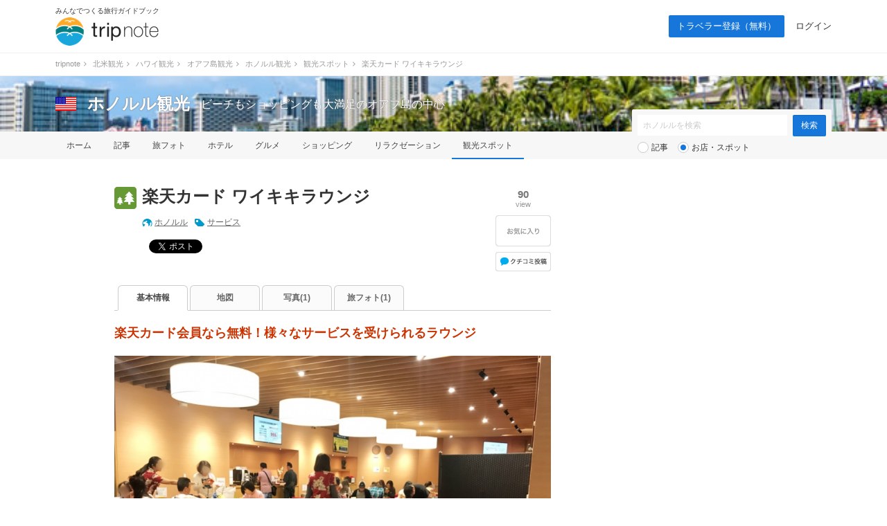

--- FILE ---
content_type: text/html; charset=UTF-8
request_url: https://tripnote.jp/honolulu/place-rakuten-waikiki-lounge
body_size: 7764
content:
<!DOCTYPE html>
<html lang="ja">
<head prefix="og: http://ogp.me/ns# fb: http://ogp.me/ns/fb# article: http://ogp.me/ns/article#">
<meta charset="utf-8">
<link rel="alternate" media="only screen and (max-width: 640px)" href="https://tripnote.jp/m/honolulu/place-rakuten-waikiki-lounge">
<title>楽天カード ワイキキラウンジ ｜ ホノルル観光</title>
<link rel="canonical" href="https://tripnote.jp/honolulu/place-rakuten-waikiki-lounge">
<meta name="description" content="楽天カード ワイキキラウンジは楽天カード会員なら無料！様々なサービスを受けられるラウンジ。「楽天ハワイラウンジ」は、楽天が運営する街中ラウンジ。楽天カード会員はもちろん、同伴者も無w料で利用できます。日本語対応のスタッフが常駐しており、安心の日本語サービスが受けられるのも魅力。Wi-Fiを...">
<meta name="keywords" content="楽天カード ワイキキラウンジ">
<meta name="viewport" content="width=1200px">
<meta property="og:title" content="楽天カード ワイキキラウンジ">
<meta property="og:description" content="楽天カード ワイキキラウンジは楽天カード会員なら無料！様々なサービスを受けられるラウンジ。「楽天ハワイラウンジ」は、楽天が運営する街中ラウンジ。楽天カード会員はもちろん、同伴者も無w料で利用できます。...">
<meta property="og:type" content="article">
<meta property="og:url" content="https://tripnote.jp/honolulu/place-rakuten-waikiki-lounge">
<meta property="og:locale" content="ja_JP">
<meta property="og:site_name" content="トリップノート">
<meta property="fb:app_id" content="215454848650029">
<meta property="og:image" content="https://d340eiag32bpum.cloudfront.net/img/post/spot/553/55291-VDd3HVGKwXDzwxL9SLTh_lrg_re.jpg">
<meta property="og:latitude"  content="21.280590964724322">
<meta property="og:longitude" content="-157.82850508584443">
<meta name="twitter:card" content="photo">
<meta name="twitter:site" content="@tripnote">
<meta name="twitter:title" content="楽天カード ワイキキラウンジ">
<meta name="twitter:description" content="楽天カード ワイキキラウンジは楽天カード会員なら無料！様々なサービスを受けられるラウンジ。「楽天ハワイラウンジ」は、楽天が運営する街中ラウンジ。楽天カード会員はもちろん、同伴者も無w料で利用できます。...">
<meta name="twitter:image" content="http://d340eiag32bpum.cloudfront.net/img/post/spot/553/55291-VDd3HVGKwXDzwxL9SLTh_lrg_re.jpg">
<meta name="twitter:url" content="https://tripnote.jp/honolulu/place-rakuten-waikiki-lounge">
<!--[if lt IE 9]>
<script type="text/javascript" src="//s3-tripnote-jp.s3-ap-northeast-1.amazonaws.com/js/html5shiv.js"></script>
<script type="text/javascript" src="//ie7-js.googlecode.com/svn/version/2.1(beta4)/IE9.js"></script>
<![endif]-->
<link rel="stylesheet" href="//s3-tripnote-jp.s3-ap-northeast-1.amazonaws.com/css/common.css?t=2020120201">
<link rel="stylesheet" href="//s3-tripnote-jp.s3-ap-northeast-1.amazonaws.com/css/icon.css">
<link href="//netdna.bootstrapcdn.com/font-awesome/4.1.0/css/font-awesome.min.css" rel="stylesheet">
<script type="text/javascript" src="//s3-tripnote-jp.s3-ap-northeast-1.amazonaws.com/js/common.js"></script>
<script type="text/javascript" src="//ajax.googleapis.com/ajax/libs/jquery/1.10.2/jquery.min.js"></script>
<script type="text/javascript" src="//s3-tripnote-jp.s3-ap-northeast-1.amazonaws.com/js/common_for_jquery.js"></script>
<script type="text/javascript" src="//s3-tripnote-jp.s3-ap-northeast-1.amazonaws.com/js/imgix/imgix.min.js"></script>
<script>
imgix.config.host = 'tripnote.imgix.net';
imgix.config.useHttps = true;
</script>
<script type="text/javascript" src="//ajax.googleapis.com/ajax/libs/jqueryui/1.10.2/jquery-ui.min.js"></script><link rel="stylesheet" href="//ajax.googleapis.com/ajax/libs/jqueryui/1.10.2/themes/cupertino/jquery-ui.css">
<script type="text/javascript" src="//ajax.googleapis.com/ajax/libs/jqueryui/1/i18n/jquery.ui.datepicker-ja.min.js"></script>
<script type="text/javascript" src="//s3-tripnote-jp.s3-ap-northeast-1.amazonaws.com/js/jquery.datepicker/datepicker_config_for_hotel_search.js"></script>
<script type="text/javascript" src="//s3-tripnote-jp.s3-ap-northeast-1.amazonaws.com/js/jquery.datepicker/datepicker_config_for_jalan_and_booking_hotel_search.js"></script>
<link rel="stylesheet" href="//s3-tripnote-jp.s3-ap-northeast-1.amazonaws.com/js/jquery.datepicker/datepicker_config.css">
<link rel="shortcut icon" href="//d3js6t9w4ak4j.cloudfront.net/img/favicon.ico?v=2020031101"/><script type="text/javascript" src="//s3-tripnote-jp.s3-ap-northeast-1.amazonaws.com/js/jquery.blockUI/jquery.blockUI.js"></script>
<script type="text/javascript" src="//s3-tripnote-jp.s3-ap-northeast-1.amazonaws.com/js/jquery.stickyfill/stickyfill.min.js"></script>
<script type="application/javascript" src="//anymind360.com/js/8177/ats.js"></script><script>

(function(i,s,o,g,r,a,m){i['GoogleAnalyticsObject']=r;i[r]=i[r]||function(){
  (i[r].q=i[r].q||[]).push(arguments)},i[r].l=1*new Date();a=s.createElement(o),
  m=s.getElementsByTagName(o)[0];a.async=1;a.src=g;m.parentNode.insertBefore(a,m)
  })(window,document,'script','//www.google-analytics.com/analytics.js','ga');

  ga('create', 'UA-48895383-1', 'tripnote.jp');
  ga('require', 'displayfeatures');
  ga('require', 'linkid', 'linkid.js');
  ga('set', 'dimension1', 'Visitor');
  ga('set', 'dimension2', 'Spot');
  ga('set', 'dimension3', 'honolulu');
  ga('set', 'dimension4', 'Pc');
  ga('set', 'dimension6', 'place');
  ga('set', 'dimension7', '115792');
  ga('send', 'pageview');

</script>

<!-- Global site tag (gtag.js) - Google Analytics -->
<script async src="https://www.googletagmanager.com/gtag/js?id=G-2V5GTTT32E"></script>
<script>
  window.dataLayer = window.dataLayer || [];
  function gtag(){dataLayer.push(arguments);}
  gtag('js', new Date());

  // gtag('config', 'G-2V5GTTT32E');
  gtag('config', 'G-2V5GTTT32E', {"spot_type":"place","spot_id":"115792","global_destination_type":"overseas","destination_path":"\/4746\/4802\/5117\/52886\/52892\/","user_type":"Visitor","page_type":"Spot","action_name":"Spot#index","destination":"honolulu","device":"Pc"});
</script>

<!-- Google Tag Manager -->
<script>(function(w,d,s,l,i){w[l]=w[l]||[];w[l].push({'gtm.start':
new Date().getTime(),event:'gtm.js'});var f=d.getElementsByTagName(s)[0],
j=d.createElement(s),dl=l!='dataLayer'?'&l='+l:'';j.async=true;j.src=
'https://www.googletagmanager.com/gtm.js?id='+i+dl;f.parentNode.insertBefore(j,f);
})(window,document,'script','dataLayer','GTM-N6M48V6');</script>
<!-- End Google Tag Manager --><!-- auto_ad -->
<script async src="https://pagead2.googlesyndication.com/pagead/js/adsbygoogle.js?client=ca-pub-4562612099712165"
crossorigin="anonymous"></script>
<!-- index is enabled -->
    

    <!-- Offerwall -->
    <script async src="https://securepubads.g.doubleclick.net/tag/js/gpt.js"></script>
    <script>
      googletag.cmd.push(function() {
        window.googletag = window.googletag || {cmd: []};
        // googletag.pubads().setTargeting('page',"no");
        googletag.pubads().setTargeting('page',"no");
        googletag.pubads().setTargeting('fourm_ow',"no");
      });
    </script>
    
<script type="text/javascript">
  window._taboola = window._taboola || [];
  _taboola.push({article:'auto'});
  !function (e, f, u, i) {
    if (!document.getElementById(i)){
      e.async = 1;
      e.src = u;
      e.id = i;
      f.parentNode.insertBefore(e, f);
    }
  }(document.createElement('script'),
  document.getElementsByTagName('script')[0],
  '//cdn.taboola.com/libtrc/tripnotejapan/loader.js',
  'tb_loader_script');
  if(window.performance && typeof window.performance.mark == 'function')
    {window.performance.mark('tbl_ic');}
</script>
        <script async src="https://securepubads.g.doubleclick.net/tag/js/gpt.js"></script>
        <script>
          window.googletag = window.googletag || {cmd: []};
          googletag.cmd.push(function() {
            googletag.defineSlot('/83555300,21723986775/nomadic/tripnote/JP_TRN_pc_all_footeroverlay', [[728, 90], [970, 90], [1, 1]], 'JP_TRN_pc_all_footeroverlay').addService(googletag.pubads());
            googletag.pubads().enableSingleRequest();
            googletag.pubads().collapseEmptyDivs();
            googletag.enableServices();
          });
        </script></head>
<body class="guide-page spot-detail-page">
<!-- Google Tag Manager (noscript) -->
<noscript><iframe src="https://www.googletagmanager.com/ns.html?id=GTM-N6M48V6"
height="0" width="0" style="display:none;visibility:hidden"></iframe></noscript>
<!-- End Google Tag Manager (noscript) -->

<div id="fb-root"></div>
<script>(function(d, s, id) {
  var js, fjs = d.getElementsByTagName(s)[0];
  if (d.getElementById(id)) return;
  js = d.createElement(s); js.id = id;
  js.src = "//connect.facebook.net/ja_JP/sdk.js#xfbml=1&appId=215454848650029&version=v2.3";
  fjs.parentNode.insertBefore(js, fjs);
}(document, 'script', 'facebook-jssdk'));</script>

<div id="newwrapper"><header><div class="logo"><p class="copy">みんなでつくる旅行ガイドブック</p><p><a href="/"><img src="//d3js6t9w4ak4j.cloudfront.net/img/2/pc/logo_tripnote.png"  srcset="//d3js6t9w4ak4j.cloudfront.net/img/2/pc/logo_tripnote@2x.png 2x, //d3js6t9w4ak4j.cloudfront.net/img/2/pc/logo_tripnote.png 1x" width="150" height="41" alt="トリップノート"></a></p></div><nav><ul class="logout"><li class="signup"><a href="/signup">トラベラー登録（無料）</a></li><li><a href="/login">ログイン</a></li></ul></nav></header>

<div class="breadcrumbs"><ol itemscope itemtype="http://schema.org/BreadcrumbList"><li itemprop="itemListElement" itemscope itemtype="http://schema.org/ListItem"><a href="/" itemprop="item"><span itemprop="name">tripnote</span></a><i class="fa fa-angle-right fa-fw"></i><meta itemprop="position" content="1" /></li>
<li itemprop="itemListElement" itemscope itemtype="http://schema.org/ListItem"><a href="/north-america" itemprop="item"><span itemprop="name">北米観光</span></a><i class="fa fa-angle-right fa-fw"></i><meta itemprop="position" content="2" /></li>
<li itemprop="itemListElement" itemscope itemtype="http://schema.org/ListItem"><a href="/hawaii" itemprop="item"><span itemprop="name">ハワイ観光</span></a><i class="fa fa-angle-right fa-fw"></i><meta itemprop="position" content="3" /></li>
<li itemprop="itemListElement" itemscope itemtype="http://schema.org/ListItem"><a href="/oahu-island" itemprop="item"><span itemprop="name">オアフ島観光</span></a><i class="fa fa-angle-right fa-fw"></i><meta itemprop="position" content="4" /></li>
<li itemprop="itemListElement" itemscope itemtype="http://schema.org/ListItem"><a href="/honolulu" itemprop="item"><span itemprop="name">ホノルル観光</span></a><i class="fa fa-angle-right fa-fw"></i><meta itemprop="position" content="5" /></li>
<li itemprop="itemListElement" itemscope itemtype="http://schema.org/ListItem"><a href="/honolulu/place" itemprop="item"><span itemprop="name">観光スポット</span></a><i class="fa fa-angle-right fa-fw"></i><meta itemprop="position" content="6" /></li>
<li itemprop="itemListElement" itemscope itemtype="http://schema.org/ListItem"><span itemprop="name">楽天カード ワイキキラウンジ</span><meta itemprop="position" content="7" /></li>
</ol>
</div>

<section class="head_nav mb40"><div class="cover_alpha"><img src="//d3js6t9w4ak4j.cloudfront.net/img/destination/cover/destination-cover-630x160-honolulu.jpg"  class="cover" alt="ホノルル"></div><div class="container"><div class="headline"><a href="/hawaii"><img src="//d3js6t9w4ak4j.cloudfront.net/img/destination/area/hawaii.png"  width="30" height="20" alt=""></a><dl><dt><a href="/honolulu">ホノルル観光</a></dt><dd>ビーチもショッピングも大満足のオアフ島の中心</dd></dl></div></div><nav><ul class="container"><li><a href="/honolulu">ホーム</a></li><li><a href="/honolulu/article">記事</a></li><li><a href="/honolulu/photo">旅フォト</a></li><li><a href="/honolulu/hotel">ホテル</a></li><li><a href="/honolulu/restaurant">グルメ</a></li><li><a href="/honolulu/shopping">ショッピング</a></li><li><a href="/honolulu/relaxation">リラクゼーション</a></li><li class="selected"><a href="/honolulu/place">観光スポット</a></li></ul></nav><div class="container"><div class="form"><form action="/honolulu/search" class="search" id="ParamSearchForm" method="get" accept-charset="utf-8">
<input name="q" placeholder="ホノルルを検索" type="text" value="" id="ParamQ"><input  class="search-button" type="submit" value="検索">
<div class="search-line"></div><div class="search-radio"><input type="radio" name="destination_search_target_content" id="ParamDestinationSearchTargetContentArticle" value="article" /><label for="ParamDestinationSearchTargetContentArticle">記事</label>&nbsp;&nbsp;&nbsp;<input type="radio" name="destination_search_target_content" id="ParamDestinationSearchTargetContentSpot" value="spot" checked="checked" /><label for="ParamDestinationSearchTargetContentSpot">お店・スポット</label></div></form>
</div></div></section></div><main><div id="main" class="clearfix">			
<div id="main-l"><div class="spot-name clearfix"><div class="icon icon-place32"></div><div class="spot-name-l"><h1>楽天カード ワイキキラウンジ</h1><div class="destination-keyword"><div class="destination"><a href="/honolulu">ホノルル</a></div><div class="keyword"><a href="/honolulu/spot?c=%E3%82%B5%E3%83%BC%E3%83%93%E3%82%B9">サービス</a></div></div><div class="social"><div class="social-facebook"><div class="fb-share-button" data-href="https://tripnote.jp/honolulu/place-rakuten-waikiki-lounge" data-layout="button_count"></div>

</div><div class="social-twitter"><a href="https://twitter.com/share" class="twitter-share-button" data-via="tripnote" data-related="tripnote" data-lang="ja" data-url="https://tripnote.jp/honolulu/place-rakuten-waikiki-lounge" data-text="楽天カード ワイキキラウンジ">ツイート</a>
<script>!function(d,s,id){var js,fjs=d.getElementsByTagName(s)[0],p=/^http:/.test(d.location)?'http':'https';if(!d.getElementById(id)){js=d.createElement(s);js.id=id;js.src=p+'://platform.twitter.com/widgets.js';fjs.parentNode.insertBefore(js,fjs);}}(document, 'script', 'twitter-wjs');</script></div><div class="social-google"><div class="g-plusone" data-size="medium" data-href="https://tripnote.jp/honolulu/place-rakuten-waikiki-lounge" data-annotation="bubble"></div></div><div class="social-hatena"><a href="https://b.hatena.ne.jp/entry/https://tripnote.jp/honolulu/place-rakuten-waikiki-lounge" class="hatena-bookmark-button" data-hatena-bookmark-title="楽天カード ワイキキラウンジ" data-hatena-bookmark-layout="simple-balloon" title="このエントリーをはてなブックマークに追加"><img src="//b.st-hatena.com/images/entry-button/button-only@2x.png" alt="このエントリーをはてなブックマークに追加" width="20" height="20" style="border: none;" /></a><script type="text/javascript" src="https://b.st-hatena.com/js/bookmark_button.js" charset="utf-8" async="async"></script></div><br clear="all"></div></div><div class="spot-name-r"><div class="view"><p class="number">90</p><span>view</span></div>

<div id="spot_bookmark_space_115792"><a href="/bookmark/announcement"><img src="//d3js6t9w4ak4j.cloudfront.net/img/common/btn_favorite_spot_l.png"  alt=""></a></div>

<div class="kuchikomi-post"><a href="/honolulu/place-rakuten-waikiki-lounge/review/post"></a></div></div></div>
<nav class="tab"><ul class="clearfix link-noline"><li class="active"><h2><a href="/honolulu/place-rakuten-waikiki-lounge">基本情報</a></h2></li><li><a href="/honolulu/place-rakuten-waikiki-lounge/map">地図</a></li><li><a href="/honolulu/place-rakuten-waikiki-lounge/photo">写真(1)</a></li><li><a href="/honolulu/place-rakuten-waikiki-lounge/t-photo">旅フォト(1)</a></li></ul></nav><div class="spot-summary"><h3>楽天カード会員なら無料！様々なサービスを受けられるラウンジ</h3><div class="photo"><a href="/honolulu/place-rakuten-waikiki-lounge/photo/55291"><img src="//d340eiag32bpum.cloudfront.net/img/post/spot/553/55291-VDd3HVGKwXDzwxL9SLTh_lrg_re.jpg"  style="width:630px;height:472px;object-fit: cover;" align="absmiddle" alt="楽天カード ワイキキラウンジ"></a><span>出典：<a href="https://tripnote.jp/honolulu/rakuten-card-lounge" target="_blank" rel="nofollow">tripnote.jp</a></span></div><p>「楽天ハワイラウンジ」は、楽天が運営する街中ラウンジ。楽天カード会員はもちろん、同伴者も無w料で利用できます。日本語対応のスタッフが常駐しており、安心の日本語サービスが受けられるのも魅力。Wi-Fiを無料で使用できたり、ドリンク・おやつの無料提供、マッサージチェアを無料で使用することもできます。ベビーカーのレンタルや荷物預かりなどもしてくれるので大変便利です。</p></div><h3 class="index2">楽天カード ワイキキラウンジの写真</h3><ul class="top-photo-list clearfix"><li><a href="/honolulu/place-rakuten-waikiki-lounge/photo/55291"><img src="//d340eiag32bpum.cloudfront.net/img/post/spot/553/55291-VDd3HVGKwXDzwxL9SLTh_sml_sq.jpg"  style="width:120px;height:120px;" align="absmiddle" alt="楽天カード ワイキキラウンジ"></a></li></ul>
<div style="text-align:center; margin: 32px 0px 32px;"><div style="width:300px; height:250px; margin-right:30px; float:left;"><script async src="https://pagead2.googlesyndication.com/pagead/js/adsbygoogle.js?client=ca-pub-4562612099712165"
     crossorigin="anonymous"></script>
<!-- tripnote_pc_spot_detail_above_basicinfo_left_300x250 -->
<ins class="adsbygoogle"
     style="display:block"
     data-ad-client="ca-pub-4562612099712165"
     data-ad-slot="3255490633"
     data-ad-format="auto"></ins>
<script>
     (adsbygoogle = window.adsbygoogle || []).push({});
</script></div><div style="width:300px; height:250px; float:left;"><script async src="https://pagead2.googlesyndication.com/pagead/js/adsbygoogle.js?client=ca-pub-4562612099712165"
     crossorigin="anonymous"></script>
<!-- tripnote_pc_spot_detail_above_basicinfo_right_300x250 -->
<ins class="adsbygoogle"
     style="display:block"
     data-ad-client="ca-pub-4562612099712165"
     data-ad-slot="2980158467"
     data-ad-format="auto"></ins>
<script>
     (adsbygoogle = window.adsbygoogle || []).push({});
</script></div><div style="clear:both;"></div></div><h3 class="index2">楽天カード ワイキキラウンジの基本情報</h3><ul class="spot-info"><li class="clearfix"><div class="left">関連スポット</div><div class="right">これは<a href="/honolulu/shopping-t-galleria-by-dfs-hawaii">DSFワイキキ（旧：Tギャラリア・ハワイ）</a>内のスポットです。</div></li><li class="clearfix"><div class="left">アクセス</div><div class="right"></div></li><li class="clearfix"><div class="left">住所</div><div class="right">T ギャラリア ハワイ by DFS 2階 330 Royal Hawaiian Ave., Honolulu, HI 96815 [<a href="/honolulu/place-rakuten-waikiki-lounge/map">地図</a>]</div></li><li class="clearfix"><div class="left">電話番号</div><div class="right">+1-808-926-0151<br><span style="font-size:90%;color:#aaa">※お問い合わせの際は「トリップノートを見た」とお伝えいただければ幸いです。</span></div></li><li class="clearfix"><div class="left">WEB</div><div class="right url"><a href="https://www.rakuten-card.co.jp/overseas/hawaii/lounge/#waikiki-lounge" target="_blank" rel="nofollow">https://www.rakuten-card.co.jp/overseas/hawaii/lou...</a></div></li><li class="clearfix"><div class="left">営業時間</div><div class="right">9:30-20:00 (年中無休) ※最終受付 19:45</div></li><li class="clearfix"><div class="left">定休日</div><div class="right"></div></li><li class="clearfix"><div class="left">料金</div><div class="right"></div></li><li class="clearfix"><div class="left">予約</div><div class="right url"></div></li><li class="clearfix"><div class="left">キーワード</div><div class="right"><a href="/honolulu/spot?q=%E3%83%AF%E3%82%A4%E3%82%AD%E3%82%AD" rel="nofollow">ワイキキ</a></div></li><li class="clearfix"><div class="left">備考</div><div class="right url"></div></li></ul><div id="attention">※このスポット情報は2019年9月5日に登録（2019年9月6日に一部変更）した時点の情報です。<br>　内容については、ご自身の責任のもと安全性・有用性を考慮してご利用いただくようお願い致します。</div><h3 class="index2">あなたにオススメの記事</h3><div id="taboola-alternating-thumbnails-a"></div>
<script type="text/javascript">
window._taboola = window._taboola || [];
_taboola.push({
mode: 'alternating-thumbnails-a',
    container: 'taboola-alternating-thumbnails-a',
    placement: 'Below Article Thumbnails',
    target_type: 'mix'
});
</script>
<div id="taboola-video"></div>
<script type="text/javascript">
  window._taboola = window._taboola || [];
  _taboola.push({
    mode: 'rbox-only-video',
    placement: 'Stand Alone Video',
    container: 'taboola-video'
  });
</script>
</div><div id="main-r"><div style="text-align: center; margin: 0 auto 30px;"><script async src="//pagead2.googlesyndication.com/pagead/js/adsbygoogle.js"></script>
<!-- tripnote_pc_spot_detail_side_300x250 -->
<ins class="adsbygoogle"
     style="display:inline-block;width:300px;height:250px"
     data-ad-client="ca-pub-4562612099712165"
     data-ad-slot="7138895324"></ins>
<script>
(adsbygoogle = window.adsbygoogle || []).push({});
</script></div>
<div style="text-align: center; margin: 0 auto 30px;"><script async src="//pagead2.googlesyndication.com/pagead/js/adsbygoogle.js"></script>
<!-- tripnote_pc_spot_detail_side2_300x250 -->
<ins class="adsbygoogle"
     style="display:inline-block;width:300px;height:250px"
     data-ad-client="ca-pub-4562612099712165"
     data-ad-slot="8033099897"></ins>
<script>
(adsbygoogle = window.adsbygoogle || []).push({});
</script></div>


</div>
</div><div style="width: 930px; margin: 0 auto"><div style="width: 630px; margin-top: 48px;"><div style="width: 300px; margin: 0 auto"><div class="gliaplayer-container"
    data-slot="nomadic_tripnote_desktop">
</div>
<script src="https://player.gliacloud.com/player/nomadic_tripnote_desktop" async>
</script></div></div></div></main><div id="button-go-top"><a href="#pt" onclick="javascript:return false;"><div class="icon"><img src="//d3js6t9w4ak4j.cloudfront.net/img/button-go-top.png"></div></a></div><div style="width:970px; height:90px; margin:20px auto 30px;"><script async src="//pagead2.googlesyndication.com/pagead/js/adsbygoogle.js"></script>
<!-- tripnote_pc_footer_970x90 -->
<ins class="adsbygoogle"
     style="display:inline-block;width:970px;height:90px"
     data-ad-client="ca-pub-4562612099712165"
     data-ad-slot="9169477503"></ins>
<script>
(adsbygoogle = window.adsbygoogle || []).push({});
</script></div><div id="newwrapper"><div class="breadcrumbs"><ol><li><a href="/">tripnote</a><i class="fa fa-angle-right fa-fw"></i></li><li><a href="/north-america">北米観光</a><i class="fa fa-angle-right fa-fw"></i></li><li><a href="/hawaii">ハワイ観光</a><i class="fa fa-angle-right fa-fw"></i></li><li><a href="/oahu-island">オアフ島観光</a><i class="fa fa-angle-right fa-fw"></i></li><li><a href="/honolulu">ホノルル観光</a><i class="fa fa-angle-right fa-fw"></i></li><li><a href="/honolulu/place">観光スポット</a><i class="fa fa-angle-right fa-fw"></i></li><li>楽天カード ワイキキラウンジ</li></ol></div><div class="pr_txt"><p><a href="/minna/interview/003">【トラベルライターインタビューVol.3】一人旅を応援する記事を多数執筆！Emmyさんならではの人気記事執筆のコツやその原動力に迫ります</a></p></div><footer><div class="container wrapper"><div class="left"><a href="/"><img src="//d3js6t9w4ak4j.cloudfront.net/img/2/pc/logo_tripnote.png" srcset="//d3js6t9w4ak4j.cloudfront.net/img/2/pc/logo_tripnote@2x.png 2x, //d3js6t9w4ak4j.cloudfront.net/img/2/pc/logo_tripnote.png 1x" alt="トリップノート" width="125" height="34" class="mb16"></a><p class="copy mb24">みんなでつくる旅行ガイドブック</p><ul><li><a href="https://www.facebook.com/tripnote.jp" target="_blank"><img src="//d3js6t9w4ak4j.cloudfront.net/img/2/pc/btn_facebook.png" srcset="//d3js6t9w4ak4j.cloudfront.net/img/2/pc/btn_facebook@2x.png 2x, //d3js6t9w4ak4j.cloudfront.net/img/2/pc/btn_facebook.png 1x" alt="Facebook"></a></li><li><a href="https://twitter.com/tripnote" target="_blank"><img src="//d3js6t9w4ak4j.cloudfront.net/img/2/pc/btn_twitter.png" srcset="//d3js6t9w4ak4j.cloudfront.net/img/2/pc/btn_twitter@2x.png 2x, //d3js6t9w4ak4j.cloudfront.net/img/2/pc/btn_twitter.png 1x" alt="Twitter"></a></li><li><a href="https://www.instagram.com/tripnote.jp/" target="_blank"><img src="//d3js6t9w4ak4j.cloudfront.net/img/2/pc/btn_instagram.png" srcset="//d3js6t9w4ak4j.cloudfront.net/img/2/pc/btn_instagram@2x.png 2x, //d3js6t9w4ak4j.cloudfront.net/img/2/pc/btn_instagram.png 1x" alt="Instgram"></a></li><li><a href="https://line.me/R/ti/p/%40tripnote" target="_blank"><img src="//d3js6t9w4ak4j.cloudfront.net/img/2/pc/btn_line.png" srcset="//d3js6t9w4ak4j.cloudfront.net/img/2/pc/btn_line@2x.png 2x, //d3js6t9w4ak4j.cloudfront.net/img/2/pc/btn_line.png 1x" alt="Line"></a></li><li><a href="https://tripnote.jp/feed.rss" target="_blank"><img src="//d3js6t9w4ak4j.cloudfront.net/img/2/pc/btn_rss.png" srcset="//d3js6t9w4ak4j.cloudfront.net/img/2/pc/btn_rss@2x.png 2x, //d3js6t9w4ak4j.cloudfront.net/img/2/pc/btn_rss.png 1x" alt="RSS"></a></li></ul></div><div class="center"><p class="mb16">エリア一覧</p><ul><li><a href="/hokkaido">北海道(275)</a></li><li><a href="/tohoku">東北(380)</a></li><li><a href="/kanto">関東(843)</a></li><li><a href="/hokuriku">北陸(237)</a></li><li><a href="/koshinetsu">甲信越(296)</a></li><li><a href="/tokai">東海(437)</a></li><li><a href="/kinki">関西(590)</a></li><li><a href="/chugoku">中国地方(302)</a></li><li><a href="/shikoku">四国(230)</a></li><li><a href="/kyushu">九州(387)</a></li><li><a href="/okinawa">沖縄(167)</a></li></ul><ul><li><a href="/asia">アジア(2525)</a></li><li><a href="/north-america">北米(71)</a></li><li><a href="/latin-america">中南米(33)</a></li><li><a href="/europe">ヨーロッパ(197)</a></li><li><a href="/oceania-micronesia">オセアニア・ミクロネシア(66)</a></li><li><a href="/middle-east">中近東(16)</a></li><li><a href="/africa">アフリカ(16)</a></li><li><a href="/antarctic-arctic">南極・北極(1)</a></li><li><a href="/article">その他(64)</a></li></ul></div><div class="right"><ul><li><a href="http://nomadic.cc" target="_blank">運営会社</a></li><li><a href="https://www.wantedly.com/companies/nomadic/projects" target="_blank">採用情報</a></li><li><a href="/terms">利用規約</a></li><li><a href="/privacy">プライバシーポリシー</a></li><li><a href="/inquiry">お問い合わせ</a></li></ul></div></div><p id="copyright" class="copyright">Copyright &copy; 2014-2026 トリップノート All Rights Reserved. </p></footer></div><script type="text/javascript">
window._taboola = window._taboola || [];
_taboola.push({flush: true});
</script>
        <!-- /83555300/nomadic/tripnote/JP_TRN_pc_all_footeroverlay -->
<div style="position: fixed; z-index: 2; bottom: 0px; left 0px; background-color: rgba(255,255,255,0.0); height: 90px; width: 100%; vertical-align: middle; text-align: center">
<div style="z-index: 2; width: 100%; vertical-align: bottom; height: 90px; ">
        <div id='JP_TRN_pc_all_footeroverlay'>
          <script>
            googletag.cmd.push(function() { googletag.display('JP_TRN_pc_all_footeroverlay'); });
          </script>
        </div>
</div>
</div>

<script type="text/javascript">
  window.___gcfg = {lang: 'ja'};

  (function() {
    var po = document.createElement('script'); po.type = 'text/javascript'; po.async = true;
    po.src = 'https://apis.google.com/js/platform.js';
    var s = document.getElementsByTagName('script')[0]; s.parentNode.insertBefore(po, s);
  })();
</script>

<script type="text/javascript" language="javascript">    var vc_pid = "886037415";</script><script type="text/javascript" src="//aml.valuecommerce.com/vcdal.js" async></script>
</body>
</html>


--- FILE ---
content_type: text/html; charset=utf-8
request_url: https://accounts.google.com/o/oauth2/postmessageRelay?parent=https%3A%2F%2Ftripnote.jp&jsh=m%3B%2F_%2Fscs%2Fabc-static%2F_%2Fjs%2Fk%3Dgapi.lb.en.2kN9-TZiXrM.O%2Fd%3D1%2Frs%3DAHpOoo_B4hu0FeWRuWHfxnZ3V0WubwN7Qw%2Fm%3D__features__
body_size: 162
content:
<!DOCTYPE html><html><head><title></title><meta http-equiv="content-type" content="text/html; charset=utf-8"><meta http-equiv="X-UA-Compatible" content="IE=edge"><meta name="viewport" content="width=device-width, initial-scale=1, minimum-scale=1, maximum-scale=1, user-scalable=0"><script src='https://ssl.gstatic.com/accounts/o/2580342461-postmessagerelay.js' nonce="bqEkA6lfPqAZbrZsEj7rMw"></script></head><body><script type="text/javascript" src="https://apis.google.com/js/rpc:shindig_random.js?onload=init" nonce="bqEkA6lfPqAZbrZsEj7rMw"></script></body></html>

--- FILE ---
content_type: text/html; charset=utf-8
request_url: https://www.google.com/recaptcha/api2/aframe
body_size: 268
content:
<!DOCTYPE HTML><html><head><meta http-equiv="content-type" content="text/html; charset=UTF-8"></head><body><script nonce="RlH92A6Ivwr-3WQb6jRP_Q">/** Anti-fraud and anti-abuse applications only. See google.com/recaptcha */ try{var clients={'sodar':'https://pagead2.googlesyndication.com/pagead/sodar?'};window.addEventListener("message",function(a){try{if(a.source===window.parent){var b=JSON.parse(a.data);var c=clients[b['id']];if(c){var d=document.createElement('img');d.src=c+b['params']+'&rc='+(localStorage.getItem("rc::a")?sessionStorage.getItem("rc::b"):"");window.document.body.appendChild(d);sessionStorage.setItem("rc::e",parseInt(sessionStorage.getItem("rc::e")||0)+1);localStorage.setItem("rc::h",'1768865046711');}}}catch(b){}});window.parent.postMessage("_grecaptcha_ready", "*");}catch(b){}</script></body></html>

--- FILE ---
content_type: application/javascript; charset=utf-8
request_url: https://fundingchoicesmessages.google.com/f/AGSKWxVWR_IjEh7R7tYqRxcS_zwMmLj3Jc8wXRiyofC_V1zQEnrO-agpezGOZqJKvSMRCiG3e5nKrT0vzXxYB8YMNWCFJKSQwfYttYVnkvhrO1kuLjgfxgZ4tykgyQY9IMJVoPVMbsG8J2ENz48Pbv9NOgLm270Rp8yJG7-UdBeHJW2HuDmfUFOB_whQzTOY/_/ads/google1./adframe728b2..net/adj;/adhomepage2./adhub.
body_size: -1290
content:
window['52f07044-eb2a-4d6c-abd9-967bf22f6384'] = true;

--- FILE ---
content_type: application/javascript; charset=utf-8;
request_url: https://dalc.valuecommerce.com/app3?p=886037415&_s=https%3A%2F%2Ftripnote.jp%2Fhonolulu%2Fplace-rakuten-waikiki-lounge&vf=iVBORw0KGgoAAAANSUhEUgAAAAMAAAADCAYAAABWKLW%2FAAAAMElEQVQYV2NkFGP4nxGxl2H5JBcGRvf9zP9P9Vxh%2BGmvxcCYy9X1f94zBYarAmEMABhLDoelbsY1AAAAAElFTkSuQmCC
body_size: 9265
content:
vc_linkswitch_callback({"t":"696ebd11","r":"aW69EQAMJEQDEUvXCooD7AqKCJSgOA","ub":"aW69EAABR78DEUvXCooBbQqKC%2FCq4A%3D%3D","vcid":"4WQMcMgRDxfCyQxPO6tWSwSOl0BzvmQJYsZoN1_n2qMZheTcreVlS0BwDcMDy42kwgtbS6dUbthlyYLH5QU3Jw","vcpub":"0.795716","www.ikyu.com":{"a":"2675907","m":"221","g":"1c591e8988"},"skyticket.jp":{"a":"2216077","m":"2333182","g":"f25664649f","sp":"ad%3DVC_sky_dom"},"app-external-test-pc.staging.furunavi.com":{"a":"2773224","m":"3267352","g":"c3ee04dfd8","sp":"utm_source%3Dvc%26utm_medium%3Daffiliate%26utm_campaign%3Dproduct_detail"},"global-root-g2.chain-demos.digicert.com":{"a":"2918660","m":"2017725","g":"244c0a3b8c"},"furusatohonpo.jp":{"a":"2817906","m":"3414447","g":"6d49abe48c"},"www.budgetrentacar.co.jp":{"a":"2901016","m":"2252518","g":"2f1c99d68c"},"st-plus.rurubu.travel":{"a":"2550407","m":"2366735","g":"95e15b50c3","sp":"utm_source%3Dvaluecommerce%26utm_medium%3Daffiliate"},"jtb.co.jp":{"a":"2549714","m":"2161637","g":"03e5139abb","sp":"utm_source%3Dvcdom%26utm_medium%3Daffiliate"},"welove.expedia.co.jp":{"a":"2438503","m":"2382533","g":"007189e0d0","sp":"eapid%3D0-28%26affcid%3Djp.network.valuecommerce.general_mylink."},"www.knt.co.jp":{"a":"2918660","m":"2017725","g":"244c0a3b8c"},"mediashop.daimaru-matsuzakaya.jp":{"a":"2427527","m":"2304640","g":"f830eb4e8c"},"l":5,"www.hotpepper.jp?vos=nhppvccp99002":{"a":"2594692","m":"2262623","g":"82591d74a3","sp":"vos%3Dnhppvccp99002"},"admane.jp":{"a":"2809620","m":"3395140","g":"a3836993b4","sp":"source%3Dad.valuecommerce.airtrip.jp"},"p":886037415,"www.jtb.co.jp/kaigai":{"a":"2915989","m":"2214108","g":"d62db1828c"},"yado.knt.co.jp":{"a":"2918660","m":"2017725","g":"244c0a3b8c"},"event.kkday.com":{"a":"2829368","m":"3448426","g":"19903b1b8c"},"dev-rent.test.tocoo.com":{"a":"2709682","m":"101","g":"fc9466c088"},"s":3145401,"postcard.kitamura.jp":{"a":"2876604","m":"2717035","g":"cf59c1b88c"},"www.rurubu.travel":{"a":"2550407","m":"2366735","g":"95e15b50c3","sp":"utm_source%3Dvaluecommerce%26utm_medium%3Daffiliate"},"dom.jtb.co.jp":{"a":"2549714","m":"2161637","g":"03e5139abb","sp":"utm_source%3Dvcdom%26utm_medium%3Daffiliate"},"www.kitamura-print.com":{"a":"2876604","m":"2717035","g":"cf59c1b88c"},"shopping.geocities.jp":{"a":"2821580","m":"2201292","g":"83bad34d8c"},"jal.co.jp/jp/ja/domtour":{"a":"2425691","m":"2404028","g":"eb7bbb268c"},"www.expedia.co.jp":{"a":"2438503","m":"2382533","g":"007189e0d0","sp":"eapid%3D0-28%26affcid%3Djp.network.valuecommerce.general_mylink."},"www.jtb.co.jp/kokunai":{"a":"2549714","m":"2161637","g":"03e5139abb","sp":"utm_source%3Dvcdom%26utm_medium%3Daffiliate"},"shopping.jtb.co.jp":{"a":"2762033","m":"3270889","g":"d5b69a11d0","sp":"utm_source%3Dvc%26utm_medium%3Daffiliate%26utm_campaign%3Dmylink"},"jalan.net/dp":{"a":"2656064","m":"3119242","g":"3a55961bab","sp":"vos%3Dafjadpvczzzzx00000001"},"www.asoview.com":{"a":"2698489","m":"3147096","g":"3c1925df8c"},"stg.activityjapan.com":{"a":"2913705","m":"3393757","g":"074867648c"},"d1ys6hwpe74y8z.cloudfront.net":{"a":"2817906","m":"3414447","g":"6d49abe48c"},"activityjapan.com":{"a":"2913705","m":"3393757","g":"074867648c"},"global-root-g3.chain-demos.digicert.com":{"a":"2918660","m":"2017725","g":"244c0a3b8c"},"www.print-happy.com/sp/index.asp":{"a":"2876604","m":"2717035","g":"cf59c1b88c"},"st-www.rurubu.travel":{"a":"2550407","m":"2366735","g":"95e15b50c3","sp":"utm_source%3Dvaluecommerce%26utm_medium%3Daffiliate"},"sp.jal.co.jp/tour":{"a":"2425691","m":"2404028","g":"eb7bbb268c"},"sp.jal.co.jp/domtour":{"a":"2425691","m":"2404028","g":"eb7bbb268c"},"tour.jtrip.co.jp":{"a":"2893108","m":"2409616","g":"a935e7848c"},"www.netmile.co.jp":{"a":"2438503","m":"2382533","g":"007189e0d0","sp":"eapid%3D0-28%26affcid%3Djp.network.valuecommerce.general_mylink."},"kinokuniya.co.jp":{"a":"2118836","m":"2195689","g":"706cf8c08c"},"tabelog.com":{"a":"2797472","m":"3366797","g":"a9427f1a8c"},"domtoursearch.jal.co.jp":{"a":"2425691","m":"2404028","g":"eb7bbb268c"},"paypaymall.yahoo.co.jp":{"a":"2821580","m":"2201292","g":"83bad34d8c"},"www-stg.daimaru-matsuzakaya.jp":{"a":"2427527","m":"2304640","g":"f830eb4e8c"},"www2.tocoo.jp":{"a":"2709682","m":"101","g":"fc9466c088"},"www.hotpepper.jp":{"a":"2594692","m":"2262623","g":"82591d74a3","sp":"vos%3Dnhppvccp99002"},"www.jtb.co.jp/kokunai_hotel":{"a":"2549714","m":"2161637","g":"03e5139abb","sp":"utm_source%3Dvcdom%26utm_medium%3Daffiliate"},"www.print-happy.com/pc/index.asp":{"a":"2876604","m":"2717035","g":"cf59c1b88c"},"tour.rurubu.travel":{"a":"2550407","m":"2366735","g":"95e15b50c3","sp":"utm_source%3Dvaluecommerce%26utm_medium%3Daffiliate"},"www.jtb.co.jp":{"a":"2549714","m":"2161637","g":"03e5139abb","sp":"utm_source%3Dvcdom%26utm_medium%3Daffiliate"},"shopping.yahoo.co.jp":{"a":"2821580","m":"2201292","g":"83bad34d8c"},"rlx.jp":{"a":"2887516","m":"3274083","g":"d3248eb58c"},"sp.jal.co.jp/intltour":{"a":"2910359","m":"2403993","g":"030c6c6e8c"},"www.amazon.co.jp":{"a":"2614000","m":"2366370","g":"9224f548ac","sp":"tag%3Dvc-22%26linkCode%3Dure"},"tdmpc.biglobe.ne.jp":{"a":"2427527","m":"2304640","g":"f830eb4e8c"},"www-test.daimaru-matsuzakaya.jp":{"a":"2427527","m":"2304640","g":"f830eb4e8c"},"lb-test02.bookwalker.jp":{"a":"2881505","m":"3024140","g":"05659e698c"},"approach.yahoo.co.jp":{"a":"2821580","m":"2201292","g":"83bad34d8c"},"www.jtrip.co.jp":{"a":"2893108","m":"2409616","g":"a935e7848c"},"yukoyuko.net":{"a":"2425172","m":"2178193","g":"293a29ba8c"},"restaurant.ikyu.com":{"a":"2349006","m":"2302203","g":"9c8a04fd8c"},"service.expedia.co.jp":{"a":"2438503","m":"2382533","g":"007189e0d0","sp":"eapid%3D0-28%26affcid%3Djp.network.valuecommerce.general_mylink."},"app.furunavi.jp":{"a":"2773224","m":"3267352","g":"c3ee04dfd8","sp":"utm_source%3Dvc%26utm_medium%3Daffiliate%26utm_campaign%3Dproduct_detail"},"r.advg.jp":{"a":"2550407","m":"2366735","g":"95e15b50c3","sp":"utm_source%3Dvaluecommerce%26utm_medium%3Daffiliate"},"dev.r-rlx.jp":{"a":"2887516","m":"3274083","g":"d3248eb58c"},"jtrip.co.jp":{"a":"2893108","m":"2409616","g":"a935e7848c"},"fcf.furunavi.jp":{"a":"2773224","m":"3267352","g":"c3ee04dfd8","sp":"utm_source%3Dvc%26utm_medium%3Daffiliate%26utm_campaign%3Dproduct_detail"},"www.airtrip.jp":{"a":"2809620","m":"3395140","g":"a3836993b4","sp":"source%3Dad.valuecommerce.airtrip.jp"},"biz.travel.yahoo.co.jp":{"a":"2761515","m":"2244419","g":"4f0c1c088c"},"dev-web.test.tocoo.com":{"a":"2709682","m":"101","g":"fc9466c088"},"mini-shopping.yahoo.co.jp":{"a":"2821580","m":"2201292","g":"83bad34d8c"},"master.qa.notyru.com":{"a":"2550407","m":"2366735","g":"95e15b50c3","sp":"utm_source%3Dvaluecommerce%26utm_medium%3Daffiliate"},"jal.co.jp/tour":{"a":"2425691","m":"2404028","g":"eb7bbb268c"},"furunavi.jp":{"a":"2773224","m":"3267352","g":"c3ee04dfd8","sp":"utm_source%3Dvc%26utm_medium%3Daffiliate%26utm_campaign%3Dproduct_detail"},"bookwalker.jp":{"a":"2881505","m":"3024140","g":"05659e698c"},"jal.co.jp/jp/ja/tour":{"a":"2425691","m":"2404028","g":"eb7bbb268c"},"m.kkday.com":{"a":"2829368","m":"3448426","g":"19903b1b8c"},"bruno-onlineshop.com":{"a":"2579958","m":"2940744","g":"3031024b8c"},"www.tocoo.jp":{"a":"2709682","m":"101","g":"fc9466c088"},"brand.asoview.com":{"a":"2698489","m":"3147096","g":"3c1925df8c"},"rurubu.travel":{"a":"2550407","m":"2366735","g":"95e15b50c3","sp":"utm_source%3Dvaluecommerce%26utm_medium%3Daffiliate"},"www.jtb.co.jp/kokunai_htl":{"a":"2549714","m":"2161637","g":"03e5139abb","sp":"utm_source%3Dvcdom%26utm_medium%3Daffiliate"},"intltoursearch.jal.co.jp":{"a":"2910359","m":"2403993","g":"030c6c6e8c"},"travel.yahoo.co.jp":{"a":"2761515","m":"2244419","g":"4f0c1c088c"},"www.tabirai.net":{"a":"2797949","m":"3368354","g":"6424e0558c"},"paypaystep.yahoo.co.jp":{"a":"2821580","m":"2201292","g":"83bad34d8c"},"fujimaki-select.com":{"a":"2654863","m":"3027647","g":"5546566f8c"},"www.jalan.net/activity":{"a":"2720182","m":"3222781","g":"702652818c"},"demo.ebisumart.com":{"a":"2654863","m":"3027647","g":"5546566f8c"},"wwwtst.hotpepper.jp":{"a":"2594692","m":"2262623","g":"82591d74a3","sp":"vos%3Dnhppvccp99002"},"jal.co.jp/intltour":{"a":"2910359","m":"2403993","g":"030c6c6e8c"},"jal.co.jp/jp/ja/intltour":{"a":"2910359","m":"2403993","g":"030c6c6e8c"},"bit.ly":{"a":"2773224","m":"3267352","g":"c3ee04dfd8","sp":"utm_source%3Dvc%26utm_medium%3Daffiliate%26utm_campaign%3Dproduct_detail"},"www-dev.knt.co.jp":{"a":"2918660","m":"2017725","g":"244c0a3b8c"},"www.kkday.com":{"a":"2829368","m":"3448426","g":"19903b1b8c"},"external-test-pc.staging.furunavi.com":{"a":"2773224","m":"3267352","g":"c3ee04dfd8","sp":"utm_source%3Dvc%26utm_medium%3Daffiliate%26utm_campaign%3Dproduct_detail"},"www.daimaru-matsuzakaya.jp":{"a":"2427527","m":"2304640","g":"f830eb4e8c"},"jal.co.jp/domtour":{"a":"2425691","m":"2404028","g":"eb7bbb268c"},"jalan.net":{"a":"2513343","m":"2130725","g":"e5af81d18c"},"hotels.com":{"a":"2518280","m":"2506163","g":"fc08a6dbb5","sp":"rffrid%3Daff.hcom.JP.014.000.VCSphone"},"www.jtb.co.jp/lookjtb":{"a":"2915989","m":"2214108","g":"d62db1828c"},"www.jtbonline.jp":{"a":"2549714","m":"2161637","g":"03e5139abb","sp":"utm_source%3Dvcdom%26utm_medium%3Daffiliate"},"meito.knt.co.jp":{"a":"2918660","m":"2017725","g":"244c0a3b8c"}})